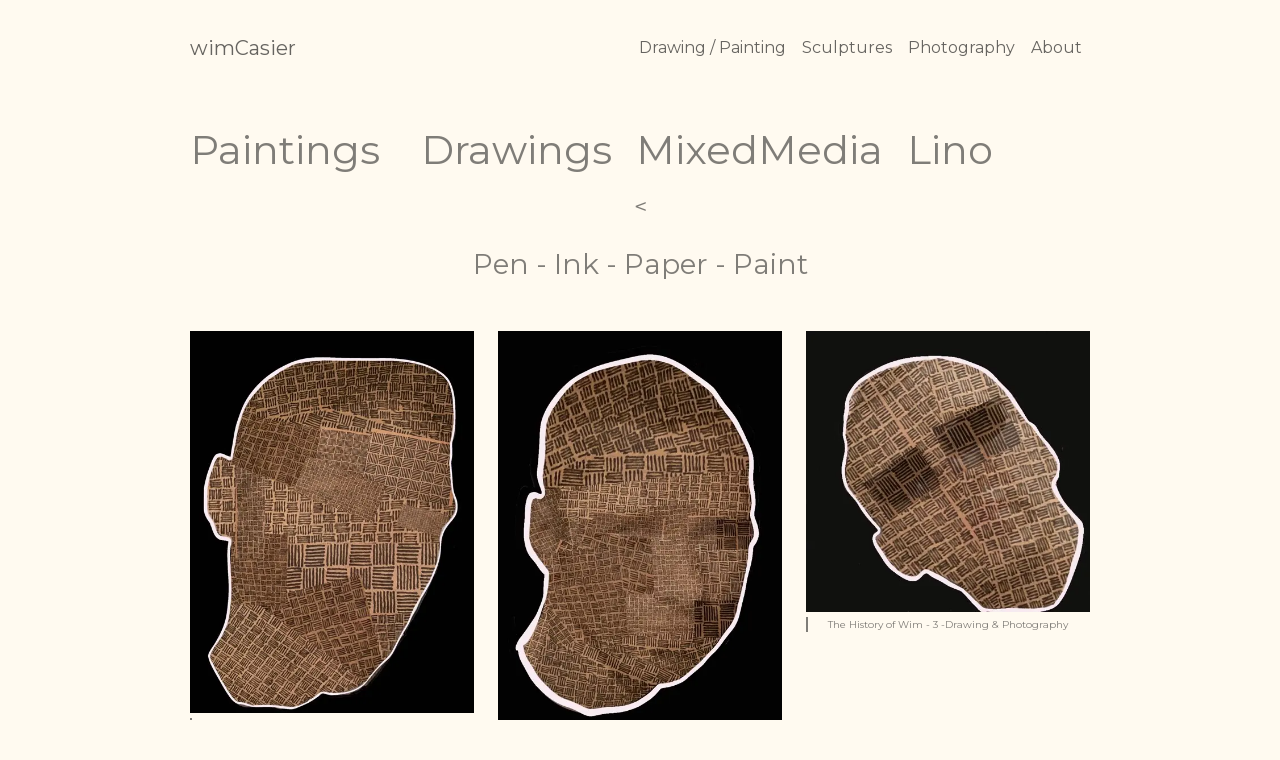

--- FILE ---
content_type: text/html
request_url: https://www.wimcasier.be/drawings/
body_size: 4706
content:
<!doctype html><html lang="en"><head>  <meta charset="utf-8">  <meta name="keywords" content="">  <meta name="description" content="">  <meta name="viewport" content="width=device-width, initial-scale=1.0, viewport-fit=cover"><link rel="canonical" href="https://wimcasier.be/drawings/"><meta name="robots" content="index, follow">  <link rel="shortcut icon" type="image/x-icon" href="../favicon.ico">  <link rel="stylesheet" type="text/css" href="../all.css?7911"><link href='https://fonts.googleapis.com/css?family=Montserrat:100,400,600,700,40&display=swap&subset=latin,latin-ext' rel='stylesheet' type='text/css'>  <title>Drawings</title>  <!-- Analytics --><!-- Global site tag (gtag.js) - Google Analytics --><script async src="https://www.googletagmanager.com/gtag/js?id=G-QDW3N7QZ73"></script><script>  window.dataLayer = window.dataLayer || [];  function gtag(){dataLayer.push(arguments);}  gtag('js', new Date());  gtag('config', 'G-QDW3N7QZ73');</script><!-- Analytics END -->  </head><body data-clean-url="true"><!-- Main container --><div class="page-container">  <!-- bloc-0 --><div class="bloc l-bloc" id="bloc-0"><div class="container bloc-sm"><div class="row"><div class="col"><nav class="navbar navbar-light row navbar-expand-md" role="navigation"><div class="container-fluid "><a class="navbar-brand img-protected" href="../">wimCasier</a><button id="nav-toggle" type="button" class="ui-navbar-toggler navbar-toggler border-0 p-0 ms-auto me-md-0" aria-expanded="false" aria-label="Toggle navigation" data-bs-toggle="collapse" data-bs-target=".navbar-23056"><span class="navbar-toggler-icon"><svg height="32" viewBox="0 0 32 32" width="32"><path class="svg-menu-icon " d="m2 9h28m-28 7h28m-28 7h28"></path></svg></span></button><div class="collapse navbar-collapse navbar-23056"><ul class="site-navigation nav navbar-nav ms-auto"><li class="nav-item"><a href="." class="nav-link">Drawing / Painting</a></li><li class="nav-item"><a href="../sculptures/" class="nav-link">Sculptures</a></li><li class="nav-item"><a href="../photography/" class="nav-link">Photography</a></li><li class="nav-item"><a href="../about/" class="nav-link">About</a></li></ul></div></div></nav></div></div></div></div><!-- bloc-0 END --><!-- bloc-11 --><div class="bloc l-bloc" id="bloc-11"><div class="container bloc-sm-lg bloc-sm"><div class="row"><div class="col-sm-10 offset-sm-1 col-md-8 offset-md-2 offset-lg-0 col-lg-3"><h1 class="mg-md">Paintings</h1></div><div class="col"><h1 class="mg-md">Drawings</h1></div><div class="col"><h1 class="mg-md">MixedMedia</h1></div><div class="col"><h1 class="mg-md">Lino</h1></div></div><div class="row"><div class="col-sm-10 offset-sm-1 col-md-8 offset-md-2 offset-lg-0 col-lg-12"><div class="text-center"><</div></div></div></div></div><!-- bloc-11 END --><!-- bloc-17 --><div class="bloc l-bloc" id="bloc-17"><div class="container bloc-lg containter-dairy"><div class="row"><div class="col"><h3 class="mg-md text-center">Pen - Ink - Paper - Paint</h3><p class="text-center"></p></div></div><div class="row voffset"><div class="col-md-6 col-lg-4"><a href="#" data-lightbox="../img/wimCasier%20-%20History%20of%20Wim%208%20-%2012-04-23.JPG?timestamp=1682067361187" data-gallery-id="drawings"><picture><source type="image/webp" srcset="../img/lazyload-ph.png" data-srcset="../img/wimCasier%20-%20History%20of%20Wim%208%20-%2012-04-23.webp"><img src="../img/lazyload-ph.png" data-src="../img/wimCasier%20-%20History%20of%20Wim%208%20-%2012-04-23.JPG" class="img-fluid img-protected mx-auto d-block img-bloc-17-style lazyload" alt="wimCasier%20 %2015-02-2023%20-%20152941%20Lines%20-%201:21.PNG" width="284" height="382"></picture></a><div class="blockquote image-caption"><p class="p-bloc-16-style">The History of Wim - 1 - Drawing & Photography</p></div></div><div class="col"><a href="#" data-lightbox="../img/wimCasier%20-%20History%20of%20Wim%209%20-%2012-04-23.JPG" data-gallery-id="drawings"><picture><source type="image/webp" srcset="../img/lazyload-ph.png" data-srcset="../img/wimCasier%20-%20History%20of%20Wim%209%20-%2012-04-23.webp"><img src="../img/lazyload-ph.png" data-src="../img/wimCasier%20-%20History%20of%20Wim%209%20-%2012-04-23.JPG" class="img-fluid img-protected mx-auto d-block img-bloc-17-style lazyload" alt="wimCasier%20 %2015-02-2023%20-%20152941%20Lines%20-%201:21.PNG" width="284" height="390"></picture></a><div class="blockquote image-caption"><p class="p-bloc-16-style">The History of Wim - 2 - Drawing & Photography</p></div></div><div class="col"><a href="#" data-lightbox="../img/wimCasier%20-%20History%20of%20Wim%201%20-%2012-04-23.JPG" data-gallery-id="drawings"><picture><source type="image/webp" srcset="../img/lazyload-ph.png" data-srcset="../img/wimCasier%20-%20History%20of%20Wim%201%20-%2012-04-23.webp"><img src="../img/lazyload-ph.png" data-src="../img/wimCasier%20-%20History%20of%20Wim%201%20-%2012-04-23.JPG" class="img-fluid img-protected mx-auto d-block img-bloc-17-style lazyload" alt="wimCasier%20 %2015-02-2023%20-%20152941%20Lines%20-%201:21.PNG" width="284" height="281"></picture></a><div class="blockquote image-caption"><p class="p-bloc-16-style">The History of Wim - 3 -Drawing & Photography</p></div></div></div><div class="row voffset"><div class="col-md-6 col-lg-4"><a href="#" data-lightbox="../img/wimCasier%20-%20History%20of%20Wim%202%20-%2012-04-23.JPG" data-gallery-id="drawings"><picture><source type="image/webp" srcset="../img/lazyload-ph.png" data-srcset="../img/wimCasier%20-%20History%20of%20Wim%202%20-%2012-04-23.webp"><img src="../img/lazyload-ph.png" data-src="../img/wimCasier%20-%20History%20of%20Wim%202%20-%2012-04-23.JPG" class="img-fluid img-protected mx-auto d-block img-bloc-17-style lazyload" alt="wimCasier%20 %2015-02-2023%20-%20152941%20Lines%20-%201:21.PNG" width="284" height="291"></picture></a><div class="blockquote image-caption"><p class="p-bloc-16-style">The History of Wim - 4 - Drawing & Photography</p></div></div><div class="col"><a href="#" data-lightbox="../img/wimCasier%20-%20History%20of%20Wim%207%20-%2012-04-23.JPG" data-gallery-id="drawings"><picture><source type="image/webp" srcset="../img/lazyload-ph.png" data-srcset="../img/wimCasier%20-%20History%20of%20Wim%207%20-%2012-04-23.webp"><img src="../img/lazyload-ph.png" data-src="../img/wimCasier%20-%20History%20of%20Wim%207%20-%2012-04-23.JPG" class="img-fluid img-protected mx-auto d-block img-bloc-17-style lazyload" alt="wimCasier%20 %2015-02-2023%20-%20152941%20Lines%20-%201:21.PNG" width="284" height="367"></picture></a><div class="blockquote image-caption"><p class="p-bloc-16-style">The History of Wim - 5 - Drawing & Photography</p></div></div><div class="col"><a href="#" data-lightbox="../img/wimCasier%20-%20History%20of%20Wim%204%20-%2012-04-23.JPG" data-gallery-id="drawings"><picture><source type="image/webp" srcset="../img/lazyload-ph.png" data-srcset="../img/wimCasier%20-%20History%20of%20Wim%204%20-%2012-04-23.webp"><img src="../img/lazyload-ph.png" data-src="../img/wimCasier%20-%20History%20of%20Wim%204%20-%2012-04-23.JPG" class="img-fluid img-protected mx-auto d-block img-bloc-17-style lazyload" alt="wimCasier%20 %2015-02-2023%20-%20152941%20Lines%20-%201:21.PNG" width="284" height="320"></picture></a><div class="blockquote image-caption"><p class="p-bloc-16-style">The History of Wim - 6 -Drawing & Photography</p></div></div></div><div class="row voffset"><div class="col-md-6 col-lg-4"><a href="#" data-lightbox="../img/wimCasier%20-%20History%20of%20Wim%205%20-%2012-04-23.JPG" data-gallery-id="drawings"><picture><source type="image/webp" srcset="../img/lazyload-ph.png" data-srcset="../img/wimCasier%20-%20History%20of%20Wim%205%20-%2012-04-23.webp"><img src="../img/lazyload-ph.png" data-src="../img/wimCasier%20-%20History%20of%20Wim%205%20-%2012-04-23.JPG" class="img-fluid img-protected mx-auto d-block img-bloc-17-style lazyload" alt="wimCasier%20 %2015-02-2023%20-%20152941%20Lines%20-%201:21.PNG" width="284" height="427"></picture></a><div class="blockquote image-caption"><p class="p-bloc-16-style">The History of Wim - 7 - Drawing & Photography</p></div></div><div class="col"><a href="#" data-lightbox="../img/wimCasier%20-%20History%20of%20Wim%206%20-%2012-04-23.JPG" data-gallery-id="drawings"><picture><source type="image/webp" srcset="../img/lazyload-ph.png" data-srcset="../img/wimCasier%20-%20History%20of%20Wim%206%20-%2012-04-23.webp"><img src="../img/lazyload-ph.png" data-src="../img/wimCasier%20-%20History%20of%20Wim%206%20-%2012-04-23.JPG" class="img-fluid img-protected mx-auto d-block img-bloc-17-style lazyload" alt="wimCasier%20 %2015-02-2023%20-%20152941%20Lines%20-%201:21.PNG" width="284" height="331"></picture></a><div class="blockquote image-caption"><p class="p-bloc-16-style">The History of Wim - 8 - Drawing & Photography</p></div></div><div class="col"><a href="#" data-lightbox="../img/wimCasier%20-%20History%20of%20Wim%203%20-%2012-04-23.JPG" data-gallery-id="drawings"><picture><source type="image/webp" srcset="../img/lazyload-ph.png" data-srcset="../img/wimCasier%20-%20History%20of%20Wim%203%20-%2012-04-23.webp"><img src="../img/lazyload-ph.png" data-src="../img/wimCasier%20-%20History%20of%20Wim%203%20-%2012-04-23.JPG" class="img-fluid img-protected mx-auto d-block img-bloc-17-style lazyload" alt="wimCasier%20 %2015-02-2023%20-%20152941%20Lines%20-%201:21.PNG" width="284" height="269"></picture></a><div class="blockquote image-caption"><p class="p-bloc-16-style">The History of Wim - 9 -Drawing & Photography</p></div></div></div><div class="row voffset"><div class="col-md-6 col-lg-10"><a href="#" data-lightbox="../img/wimCasier%20-%20Wim%20-%2010-04-23.JPG?timestamp=1682067095525" data-gallery-id="drawings"><picture><source type="image/webp" srcset="../img/lazyload-ph.png" data-srcset="../img/wimCasier%20-%20Wim%20-%2010-04-23.webp"><img src="../img/lazyload-ph.png" data-src="../img/wimCasier%20-%20Wim%20-%2010-04-23.JPG" class="img-fluid img-protected mx-auto d-block img-bloc-17-style lazyload" alt="wimCasier%20 %2015-02-2023%20-%20152941%20Lines%20-%201:21.PNG" width="746" height="522"></picture></a><div class="blockquote image-caption"><p class="p-bloc-16-style">Wim - 500x700mm - Drawing & Photography<br>Canvas Print</p></div></div></div><div class="row voffset"><div class="col-md-6 col-lg-10"><picture><source type="image/webp" srcset="../img/lazyload-ph.png" data-srcset="../img/wimCasier%20-%2015-02-2023%20-%20152941%20Lines%20-%201:21.webp"><img src="../img/lazyload-ph.png" data-src="../img/wimCasier%20-%2015-02-2023%20-%20152941%20Lines%20-%201:21.PNG" class="img-fluid img-protected mx-auto d-block img-bloc-17-style lazyload" alt="wimCasier%20 %2015-02-2023%20-%20152941%20Lines%20-%201:21.PNG" width="746" height="492"></picture><div class="blockquote image-caption"><p class="p-bloc-16-style">2023 152941 Lines - 1000x700mm - Paper, Print</p></div></div><div class="col"><a href="#" data-lightbox="../img/wimCasier%20-%2015-02-2023%20-%20152941%20Lines%20-%201:21%20-%202.jpeg?timestamp=1676561467015" data-gallery-id="drawings" data-frame="dark-lb"><picture><source type="image/webp" srcset="../img/lazyload-ph.png" data-srcset="../img/wimCasier%20-%2015-02-2023%20-%20152941%20Lines%20-%201:21%20-%202.webp"><img src="../img/lazyload-ph.png" data-src="../img/wimCasier%20-%2015-02-2023%20-%20152941%20Lines%20-%201:21%20-%202.jpeg" class="img-fluid img-protected mx-auto d-block mt-lg-2 lazyload" alt="wimCasier%20 %2015-02-2023%20-%20152941%20Lines%20-%201:21%20-%202.jpeg" width="130" height="173"></picture></a><div class="blockquote image-caption"><p class="p-bloc-16-style">detail</p></div></div></div><div class="row voffset"><div class="col-md-6 mt-1 mt-md-0 col-lg-4"><a href="#" data-lightbox="../img/wimCasier%20-%20Seedy%20-%2026-02-2023.jpg?timestamp=1676560441705" data-gallery-id="drawings" data-frame="dark-lb"><picture><source type="image/webp" srcset="../img/lazyload-ph.png" data-srcset="../img/wimCasier%20-%20Seedy%20-%2026-02-2023.webp"><img src="../img/lazyload-ph.png" data-src="../img/wimCasier%20-%20Seedy%20-%2026-02-2023.jpg" class="img-fluid img-protected mx-auto d-block lazyload" alt="wimCasier%20 %2026-01-2023%20-%20Theo%20-%201.jpeg" width="284" height="358"></picture></a><div class="blockquote image-caption"><p class="p-bloc-16-style">2023 Seedy - 4 x 305x305mm - Paper, Pen, Canvas, Acrylic Paint</p></div></div></div><div class="row voffset"><div class="col-md-6 mt-1 mt-md-0 col-lg-4"><a href="#" data-lightbox="../img/wimCasier%20-%2026-01-2023%20-%20Theo%20-%201.jpeg?timestamp=1676559211427" data-gallery-id="drawings" data-frame="dark-lb"><picture><source type="image/webp" srcset="../img/lazyload-ph.png" data-srcset="../img/wimCasier%20-%2026-01-2023%20-%20Theo%20-%201.webp"><img src="../img/lazyload-ph.png" data-src="../img/wimCasier%20-%2026-01-2023%20-%20Theo%20-%201.jpeg" class="img-fluid img-protected mx-auto d-block lazyload" alt="wimCasier%20 %2026-01-2023%20-%20Theo%20-%201.jpeg" width="284" height="286"></picture></a></div><div class="col-md-6 mt-1 mt-md-0 col-lg-4"><a href="#" data-lightbox="../img/wimCasier%20-%2026-01-2023%20-%20Theo%20-%202.jpeg?timestamp=1676559237076" data-gallery-id="drawings" data-frame="dark-lb"><picture><source type="image/webp" srcset="../img/lazyload-ph.png" data-srcset="../img/wimCasier%20-%2026-01-2023%20-%20Theo%20-%202.webp"><img src="../img/lazyload-ph.png" data-src="../img/wimCasier%20-%2026-01-2023%20-%20Theo%20-%202.jpeg" class="img-fluid img-protected mx-auto d-block lazyload" alt="wimCasier%20 %2026-01-2023%20-%20Theo%20-%202.jpeg" width="284" height="286"></picture></a></div></div><div class="row voffset mt-lg-4"><div class="col-md-6 mt-1 mt-md-0 col-lg-4 text-lg-start"><a href="#" data-lightbox="../img/wimCasier%20-%2026-01-2023%20-%20Theo%20-%203.jpeg?timestamp=1676559254222" data-gallery-id="drawings" data-frame="dark-lb"><picture><source type="image/webp" srcset="../img/lazyload-ph.png" data-srcset="../img/wimCasier%20-%2026-01-2023%20-%20Theo%20-%203.webp"><img src="../img/lazyload-ph.png" data-src="../img/wimCasier%20-%2026-01-2023%20-%20Theo%20-%203.jpeg" class="img-fluid img-protected mx-auto d-block lazyload" alt="wimCasier%20 %2026-01-2023%20-%20Theo%20-%203.jpeg" width="284" height="284"></picture></a><div class="blockquote image-caption"><p class="p-bloc-16-style">2023 Theo - 4 x 305x305mm - Paper, Pen</p></div></div><div class="col-md-6 mt-1 mt-md-0 col-lg-4"><a href="#" data-lightbox="../img/wimCasier%20-%2026-01-2023%20-%20Theo%20-%204.jpeg?timestamp=1676559189252" data-gallery-id="drawings" data-frame="dark-lb"><picture><source type="image/webp" srcset="../img/lazyload-ph.png" data-srcset="../img/wimCasier%20-%2026-01-2023%20-%20Theo%20-%204.webp"><img src="../img/lazyload-ph.png" data-src="../img/wimCasier%20-%2026-01-2023%20-%20Theo%20-%204.jpeg" class="img-fluid img-protected float-lg-none lazyload" alt="wimCasier%20 %2026-01-2023%20-%20Theo%20-%204.jpeg" width="284" height="282"></picture></a></div></div><div class="row voffset"><div class="col-md-6 col-lg-7"><a href="#" data-lightbox="../img/wimCasier%20-%20Painting%20-%20Is%20it%20a%20Self-Portrait%20-%2002-11-2022.jpeg?timestamp=1670837961282" data-gallery-id="drawings" data-frame="dark-lb"><picture><source type="image/webp" srcset="../img/lazyload-ph.png" data-srcset="../img/wimCasier%20-%20Painting%20-%20Is%20it%20a%20Self-Portrait%20-%2002-11-2022.webp"><img src="../img/lazyload-ph.png" data-src="../img/wimCasier%20-%20Painting%20-%20Is%20it%20a%20Self-Portrait%20-%2002-11-2022.jpeg" class="img-fluid img-protected mx-auto lazyload" alt="Self-portrait - 400x500 - Canvas, Acrylic Paint, Pen" width="500" height="376"></picture></a><div class="blockquote image-caption"><p class="p-bloc-16-style">2022 - Double Self-Portrait - 1033x755mm - Paper, Acrylic Paint, Pen, Photo</p></div></div></div><div class="row voffset"><div class="col-md-6 mt-1 mt-md-0 col-lg-3"><a href="#" data-lightbox="../img/wimCasier%20-%20Drawing%20-%2025-04-22.jpg" data-gallery-id="drawings" data-frame="dark-lb"><picture><source type="image/webp" srcset="../img/lazyload-ph.png" data-srcset="../img/wimCasier%20-%20Drawing%20-%2025-04-22.webp"><img src="../img/lazyload-ph.png" data-src="../img/wimCasier%20-%20Drawing%20-%2025-04-22.jpg" class="img-fluid img-protected mx-auto d-block lazyload" alt="wimCasier - MixedMedia - Selfportrait - 050422" width="207" height="155"></picture></a><div class="blockquote image-caption"><p class="p-bloc-16-style">2022 A Different Day (Waking up) - 320x230mm - Brown Buthanese Handmade Paper, Pen - Framed</p></div></div><div class="col-md-6 mt-1 mt-md-0 col-lg-3"><a href="#" data-lightbox="../img/wimCasier%20-%20Drawing%20-%20Bathtub%20-%2006-05-22.jpeg" data-gallery-id="drawings" data-frame="dark-lb"><picture><source type="image/webp" srcset="../img/lazyload-ph.png" data-srcset="../img/wimCasier%20-%20Drawing%20-%20Bathtub%20-%2006-05-22.webp"><img src="../img/lazyload-ph.png" data-src="../img/wimCasier%20-%20Drawing%20-%20Bathtub%20-%2006-05-22.jpeg" class="img-fluid img-protected mx-auto d-block lazyload" alt="wimCasier - MixedMedia - Selfportrait - 050422" width="207" height="150"></picture></a><div class="blockquote image-caption"><p class="p-bloc-16-style">2022 - Bathtub - 450x300mm - Brown Buthanese Handmade Paper, Pen - Framed</p></div></div><div class="col-md-6 mt-1 mt-md-0 col-lg-3"><a href="#" data-lightbox="../img/wimCasier%20-%20Drawing%20-%20Bathtub%20-%2007-05-22.jpeg" data-gallery-id="drawings" data-frame="dark-lb"><picture><source type="image/webp" srcset="../img/lazyload-ph.png" data-srcset="../img/wimCasier%20-%20Drawing%20-%20Bathtub%20-%2007-05-22.webp"><img src="../img/lazyload-ph.png" data-src="../img/wimCasier%20-%20Drawing%20-%20Bathtub%20-%2007-05-22.jpeg" class="img-fluid img-protected mx-auto d-block lazyload" alt="wimCasier - MixedMedia - Selfportrait - 050422" width="207" height="146"></picture></a><div class="blockquote image-caption"><p class="p-bloc-16-style">2022 - Bathtub - 320x230mm - Brown Buthanese Handmade Paper, Pen - Framed</p></div></div><div class="col-md-6 mt-1 mt-md-0 col-lg-3"><a href="#" data-lightbox="../img/wimCasier%20-%20Drawing%20-%20Bathtub%20-%2007-05-22.jpeg" data-gallery-id="drawings" data-frame="dark-lb"><picture><source type="image/webp" srcset="../img/lazyload-ph.png" data-srcset="../img/wimCasier%20-%20Drawing%20-%2009-05-2022.webp"><img src="../img/lazyload-ph.png" data-src="../img/wimCasier%20-%20Drawing%20-%2009-05-2022.jpg" class="img-fluid img-protected mx-auto d-block mg-sm lazyload" alt="wimCasier - MixedMedia - Selfportrait - 050422" width="207" height="156"></picture></a><div class="blockquote image-caption"><p class="p-bloc-16-style">2022 - Bathtub - 320x230mm - Brown Buthanese Handmade Paper, Pen - Framed</p></div></div></div><div class="row voffset"><div class="col-md-6 mt-1 mt-md-0 col-lg-6"><a href="#" data-lightbox="../img/wimCasier%20-%20MixedMedia%20-%20Selfportrait%20-%2005-04-22.jpeg" data-gallery-id="drawings" data-frame="dark-lb"><picture><source type="image/webp" srcset="../img/lazyload-ph.png" data-srcset="../img/wimCasier%20-%20MixedMedia%20-%20Selfportrait%20-%2005-04-22.webp"><img src="../img/lazyload-ph.png" data-src="../img/wimCasier%20-%20MixedMedia%20-%20Selfportrait%20-%2005-04-22.jpeg" class="img-fluid img-protected mx-auto d-block lazyload" alt="wimCasier - MixedMedia - Selfportrait - 050422" width="438" height="296"></picture></a><div class="blockquote image-caption"><p class="p-bloc-16-style">2022 - Researching how to document thoughts while painting - 800x540mm - Brown Buthanese Handmade Paper, Acrylic Paint, Pen, Print</p></div></div></div><div class="row voffset"></div><div class="row voffset"><div class="col-md-6 col-lg-6"><a href="#" data-lightbox="../img/wimCasier%20-%20Drawing%20-%2003-12-20.jpeg" data-gallery-id="drawings" data-frame="dark-lb"><picture><source type="image/webp" srcset="../img/lazyload-ph.png" data-srcset="../img/wimCasier%20-%20Drawing%20-%2003-12-20.webp"><img src="../img/lazyload-ph.png" data-src="../img/wimCasier%20-%20Drawing%20-%2003-12-20.jpeg" class="img-fluid img-protected mx-auto d-block lazyload" alt="wimCasier - Drawing #031220" width="438" height="296"></picture></a><div class="blockquote image-caption"><p class="p-bloc-16-style">2020 - Lines on White Buthanese Paper - 750x510mm - White Butanese Handmade Paper, Pen</p></div></div></div><div class="row voffset"><div class="col-md-6 col-lg-6"><a href="#" data-lightbox="../img/wimCasier%20-%20Drawing%20-%20Bathtub_2.jpg" data-gallery-id="drawings" data-frame="dark-lb"><picture><source type="image/webp" srcset="../img/lazyload-ph.png" data-srcset="../img/wimCasier%20-%20Drawing%20-%20Bathtub_2.webp"><img src="../img/lazyload-ph.png" data-src="../img/wimCasier%20-%20Drawing%20-%20Bathtub_2.jpg" class="img-fluid img-protected mx-auto d-block lazyload" alt="Bathtub - Paper, Ink, Pen, Watercolor" width="438" height="313"></picture></a></div><div class="col-lg-3 col-md-6 mt-1 mt-md-0"><a href="#" data-lightbox="../img/wimCasier%20-%20Drawing%20-%20Bathtub_1.jpg" data-gallery-id="drawings" data-frame="dark-lb"><picture><source type="image/webp" srcset="../img/lazyload-ph.png" data-srcset="../img/wimCasier%20-%20Drawing%20-%20Bathtub_1.webp"><img src="../img/lazyload-ph.png" data-src="../img/wimCasier%20-%20Drawing%20-%20Bathtub_1.jpg" class="img-fluid img-protected mx-auto d-block lazyload" alt="Bathtub - Paper, Pen, Acrylic Paint" width="207" height="145"></picture></a></div><div class="col-lg-3 col-md-6 mt-1 mt-md-4 mt-lg-0"><a href="#" data-lightbox="../img/wimCasier%20-%20Drawing%20-%20BathtubSketch.jpeg" data-gallery-id="drawings" data-frame="dark-lb"><picture><source type="image/webp" srcset="../img/lazyload-ph.png" data-srcset="../img/wimCasier%20-%20Drawing%20-%20BathtubSketch.webp"><img src="../img/lazyload-ph.png" data-src="../img/wimCasier%20-%20Drawing%20-%20BathtubSketch.jpeg" class="img-fluid img-protected mx-auto d-block lazyload" alt="Bathtub" width="207" height="155"></picture></a></div></div><div class="row voffset"><div class="col-lg-3 col-md-6"><a href="#" data-lightbox="../img/wimCasier%20-%20Drawing%20-%20Lines%20-%2031-01-22-1.jpeg" data-gallery-id="drawings" data-frame="dark-lb"><picture><source type="image/webp" srcset="../img/lazyload-ph.png" data-srcset="../img/wimCasier%20-%20Drawing%20-%20Lines%20-%2031-01-22-1.webp"><img src="../img/lazyload-ph.png" data-src="../img/wimCasier%20-%20Drawing%20-%20Lines%20-%2031-01-22-1.jpeg" class="img-fluid img-protected mx-auto lazyload" alt="Lines" width="207" height="156"></picture></a></div><div class="col-lg-3 col-md-6 mt-1 mt-md-0"><a href="#" data-lightbox="../img/wimCasier%20-%20Drawing%20-%20Lines%20-%2031-01-22-2.jpeg" data-gallery-id="drawings" data-frame="dark-lb"><picture><source type="image/webp" srcset="../img/lazyload-ph.png" data-srcset="../img/wimCasier%20-%20Drawing%20-%20Lines%20-%2031-01-22-2.webp"><img src="../img/lazyload-ph.png" data-src="../img/wimCasier%20-%20Drawing%20-%20Lines%20-%2031-01-22-2.jpeg" class="img-fluid img-protected mx-auto lazyload" alt="Lines" width="207" height="156"></picture></a></div><div class="col-lg-3 col-md-6 mt-1 mt-md-4 mt-lg-0"><a href="#" data-lightbox="../img/wimCasier%20-%20Drawing%20-%2001-02-22.jpeg" data-gallery-id="drawings" data-frame="dark-lb"><picture><source type="image/webp" srcset="../img/lazyload-ph.png" data-srcset="../img/wimCasier%20-%20Drawing%20-%2001-02-22.webp"><img src="../img/lazyload-ph.png" data-src="../img/wimCasier%20-%20Drawing%20-%2001-02-22.jpeg" class="img-fluid img-protected mx-auto lazyload" alt="Scanning" width="207" height="143"></picture></a></div><div class="col-lg-3 col-md-6 mt-1 mt-md-4 mt-lg-0"><a href="#" data-lightbox="../img/wimCasier%20-%20Drawing%20-%2011-03-22-1.jpeg" data-gallery-id="drawings" data-frame="dark-lb"><picture><source type="image/webp" srcset="../img/lazyload-ph.png" data-srcset="../img/wimCasier%20-%20Drawing%20-%2011-03-22-1.webp"><img src="../img/lazyload-ph.png" data-src="../img/wimCasier%20-%20Drawing%20-%2011-03-22-1.jpeg" class="img-fluid img-protected mx-auto d-block lazyload" alt="Bathtub" width="207" height="164"></picture></a></div></div><div class="row voffset"><div class="col-lg-3 col-md-6"><a href="#" data-lightbox="../img/wimCasier%20-%20Drawing%20-%20Scanning%20-%2001-02-22-1.jpeg" data-gallery-id="drawings" data-frame="dark-lb"><picture><source type="image/webp" srcset="../img/lazyload-ph.png" data-srcset="../img/wimCasier%20-%20Drawing%20-%20Scanning%20-%2001-02-22-1.webp"><img src="../img/lazyload-ph.png" data-src="../img/wimCasier%20-%20Drawing%20-%20Scanning%20-%2001-02-22-1.jpeg" class="img-fluid img-protected mx-auto lazyload" alt="wimCasier - Drawing - Scanning" width="207" height="248"></picture></a></div><div class="col-lg-3 col-md-6 mt-1 mt-md-0"><a href="#" data-lightbox="../img/wimCasier%20-%20Drawing%20-%2016-03-22.jpeg" data-gallery-id="drawings" data-frame="dark-lb"><picture><source type="image/webp" srcset="../img/lazyload-ph.png" data-srcset="../img/wimCasier%20-%20Drawing%20-%2016-03-22.webp"><img src="../img/lazyload-ph.png" data-src="../img/wimCasier%20-%20Drawing%20-%2016-03-22.jpeg" class="img-fluid img-protected mx-auto lazyload" alt="Capture Lines - Buthanese Handmade Paper, Ink" width="207" height="123"></picture></a></div><div class="col-lg-3 col-md-6 mt-1 mt-md-4 mt-lg-0"><a href="#" data-lightbox="../img/wimCasier%20-%20MixedMedia%20-%2018-03-22.jpeg" data-gallery-id="drawings" data-frame="dark-lb"><picture><source type="image/webp" srcset="../img/lazyload-ph.png" data-srcset="../img/wimCasier%20-%20MixedMedia%20-%2018-03-22.webp"><img src="../img/lazyload-ph.png" data-src="../img/wimCasier%20-%20MixedMedia%20-%2018-03-22.jpeg" class="img-fluid img-protected mx-auto lazyload" alt="Capture Lines - Buthanese Handmade Paper, Ink, Acrylic Paint and Lino" width="207" height="156"></picture></a></div><div class="col-lg-3 col-md-6 mt-1 mt-md-4 mt-lg-0"><a href="#" data-lightbox="../img/wimCasier%20-%20Drawing%20-%20Scanning.png" data-gallery-id="drawings" data-frame="dark-lb"><picture><source type="image/webp" srcset="../img/lazyload-ph.png" data-srcset="../img/wimCasier%20-%20Drawing%20-%20Scanning.webp"><img src="../img/lazyload-ph.png" data-src="../img/wimCasier%20-%20Drawing%20-%20Scanning.png" class="img-fluid img-protected mx-auto lazyload" alt="Capture Lines - Buthanese Handmade Paper, Ink, Acrylic Paint and Lino" width="207" height="232"></picture></a></div></div><div class="row voffset"><div class="col-lg-3 col-md-6"><a href="#" data-lightbox="../img/wimCasier%20-%20Painting%20-%20Selfportrait%20-%2010-02-22-2.jpeg" data-gallery-id="drawings" data-frame="dark-lb"><picture><source type="image/webp" srcset="../img/lazyload-ph.png" data-srcset="../img/IMG_3482.webp"><img src="../img/lazyload-ph.png" data-src="../img/IMG_3482.jpeg" class="img-fluid img-protected mx-auto lazyload" alt="Self-portrait - 400x500 - Canvas, Acrylic Paint, Pen" width="207" height="372"></picture></a><div class="blockquote image-caption"><p class="p-bloc-16-style">2022 - Chai - 500x900mm - Canvas, Acrylic Paint, Pen</p></div></div></div><div class="row voffset"><div class="col-lg-3 col-md-6"><a href="#" data-lightbox="../img/wimCasier%20-%20Painting%20-%20Selfportrait%20-%2010-02-22-2.jpeg" data-gallery-id="drawings" data-frame="dark-lb"><picture><source type="image/webp" srcset="../img/lazyload-ph.png" data-srcset="../img/wimCasier%20-%20Painting%20-%20Selfportrait%20-%2010-02-22-2.webp"><img src="../img/lazyload-ph.png" data-src="../img/wimCasier%20-%20Painting%20-%20Selfportrait%20-%2010-02-22-2.jpeg" class="img-fluid img-protected mx-auto lazyload" alt="Self-portrait - 400x500 - Canvas, Acrylic Paint, Pen" width="207" height="265"></picture></a><div class="blockquote image-caption"><p class="p-bloc-16-style">2022 - Self-Portrait - 400x500mm - Canvas, Acrylic Paint, Pen</p></div></div><div class="col-lg-3 col-md-6 mt-1 mt-md-0"><a href="#" data-lightbox="../img/wimCasier%20-%20Painting%20-%20Selfportrait%20-%2010-02-22-1.jpg" data-gallery-id="drawings" data-frame="dark-lb"><picture><source type="image/webp" srcset="../img/lazyload-ph.png" data-srcset="../img/wimCasier%20-%20Painting%20-%20Selfportrait%20-%2010-02-22-1.webp"><img src="../img/lazyload-ph.png" data-src="../img/wimCasier%20-%20Painting%20-%20Selfportrait%20-%2010-02-22-1.jpg" class="img-fluid img-protected mx-auto lazyload" alt="Self-portrait - 320x400 - Canvas, Acrylic Paint, Pen" width="207" height="258"></picture></a><div class="blockquote image-caption"><p class="p-bloc-16-style">2022 - Self-Portrait - 320x400mm - Canvas, Acrylic Paint, Pen</p></div></div><div class="col-lg-3 col-md-6 mt-1 mt-md-4 mt-lg-0"><a href="#" data-lightbox="../img/wimCasier%20-%20Drawing%20-%20Selfportrait-with-mask.jpg" data-gallery-id="drawings" data-frame="dark-lb"><picture><source type="image/webp" srcset="../img/lazyload-ph.png" data-srcset="../img/wimCasier%20-%20Drawing%20-%20Selfportrait-with-mask.webp"><img src="../img/lazyload-ph.png" data-src="../img/wimCasier%20-%20Drawing%20-%20Selfportrait-with-mask.jpg" class="img-fluid img-protected mx-auto lazyload" alt="wimCasier - Drawing - Selfportrait with mask #101220-1" width="207" height="286"></picture></a><div class="blockquote image-caption"><p class="p-bloc-16-style">2020 - Self-Portrait with Mask - White Paper, Pen</p></div></div><div class="col-lg-3 col-md-6 mt-1 mt-md-4 mt-lg-0"><a href="#" data-lightbox="../img/wimCasier%20-%20Painting%20-%20Selfportrait%20-%2011-02-22-1.jpeg" data-gallery-id="drawings" data-frame="dark-lb"><picture><source type="image/webp" srcset="../img/lazyload-ph.png" data-srcset="../img/wimCasier%20-%20Painting%20-%20Selfportrait%20-%2011-02-22-1.webp"><img src="../img/lazyload-ph.png" data-src="../img/wimCasier%20-%20Painting%20-%20Selfportrait%20-%2011-02-22-1.jpeg" class="img-fluid img-protected mx-auto d-block lazyload" alt="Self-portrait" width="207" height="252"></picture></a><div class="blockquote image-caption"><p class="p-bloc-16-style">2022 - Self-Portrait - 300x400mm - Card Board, Acrylic Paint</p></div></div></div><div class="row voffset"><div class="col-md-6 mt-1 mt-md-0 col-lg-6"><a href="#" data-lightbox="../img/wimCasier%20-%20Painting%20-%20Samme%20-%2010-02-22-1.jpeg?timestamp=1651948953538" data-gallery-id="drawings" data-frame="dark-lb"><picture><source type="image/webp" srcset="../img/lazyload-ph.png" data-srcset="../img/wimCasier%20-%20Painting%20-%20Samme%20-%2010-02-22-1.webp"><img src="../img/lazyload-ph.png" data-src="../img/wimCasier%20-%20Painting%20-%20Samme%20-%2010-02-22-1.jpeg" class="img-fluid img-protected mx-auto lazyload" alt="wimCasier - Painting - Samme#100222" width="438" height="347"></picture></a><div class="blockquote image-caption"><p class="p-bloc-16-style">2022 - Samme - 500x400mm - Canvas, Acrylic Paint, Pen</p></div></div></div></div></div><!-- bloc-17 END --><!-- bloc-16 --><div class="bloc l-bloc" id="bloc-16"><div class="container bloc-lg"><div class="row"><div class="col"><h3 class="mg-md text-center">Lino<br></h3><p class="text-center"><br></p></div></div><div class="row voffset"><div class="col-md-6 col-lg-6"><a href="#" data-lightbox="../img/wimCasier%20-%20Drawing%20-%20Bboy.jpg" data-gallery-id="lino" data-frame="frameless-lb" data-caption="2020 - BBoy - Lino Print"><picture><source type="image/webp" srcset="../img/lazyload-ph.png" data-srcset="../img/wimCasier%20-%20Drawing%20-%20Bboy.webp"><img src="../img/lazyload-ph.png" data-src="../img/wimCasier%20-%20Drawing%20-%20Bboy.jpg" class="img-fluid img-protected mx-auto d-block lazyload" alt="wimCasier - BBoy" width="438" height="329"></picture></a><div class="blockquote image-caption"><p class="p-bloc-16-style">2020 - BBoy - Lino Print</p></div></div><div class="col-md-6 mt-1 mt-md-4 mt-lg-0 col-lg-6"><a href="#" data-lightbox="../img/wimCasier%20-%20Lino%20-%20Bathtub%20-%2011-08-22%20.jpg" data-gallery-id="lino" data-caption="2022 - Bathtub- Lino Print"><picture><source type="image/webp" srcset="../img/lazyload-ph.png" data-srcset="../img/wimCasier%20-%20Lino%20-%20Bathtub%20-%2011-08-22%20.webp"><img src="../img/lazyload-ph.png" data-src="../img/wimCasier%20-%20Lino%20-%20Bathtub%20-%2011-08-22%20.jpg" class="img-fluid img-protected mx-auto d-block lazyload" alt="wimCasier%20 %20Lino%20-%20Bathtub%20-%2011-08-22%20" width="438" height="301"></picture></a><div class="blockquote image-caption"><p class="p-bloc-16-style">2022 - Bathtub- Lino Print</p></div></div></div></div></div><!-- bloc-16 END --><!-- bloc-17 --><div class="bloc l-bloc" id="bloc-17"><div class="container bloc-lg"><div class="row"><div class="col"><h3 class="mg-md text-center">Animations<br></h3><p class="text-center"><br></p></div></div><div class="row voffset"><div class="col-md-6 mt-1 mt-md-0 col-lg-6"><img src="../img/lazyload-ph.png" data-src="../img/wimCasier%20-%20Movie%20-%20Bathtub%20-%20low%20-%2013-05-22.gif" class="img-fluid img-protected mx-auto d-block lazyload" alt="wimCasier%20 %20Movie%20-%20Bathtub%20-%20low%20-%2013-05-22" width="438" height="246"></div><div class="col-lg-3 col-md-6 mt-1 mt-md-0"><img src="../img/lazyload-ph.png" data-src="../img/wimCasier%20-%20Movie%20-%20Bathtub%20-%20low%20-%2019-05-22.gif" class="img-fluid img-protected mx-auto d-block lazyload" alt="wimCasier%20 %20Movie%20-%20Bathtub%20-%20low%20-%2019-05-22" width="207" height="116"></div><div class="col-lg-3 col-md-6 mt-1 mt-md-4 mt-lg-0"><img src="../img/lazyload-ph.png" data-src="../img/wimCasier%20-%20Movie%20-%20Breath-high%20-%2025-05-22.gif" class="img-fluid img-protected mx-auto d-block lazyload" alt="wimCasier%20 %20Movie%20-%20Breath-high%20-%2025-05-22" width="207" height="116"></div></div></div></div><!-- bloc-17 END --><!-- bloc-15 --><div class="bloc l-bloc" id="bloc-15"><div class="container bloc-lg"><div class="row"><div class="col"><h3 class="mg-md text-center">Digital<br></h3><p class="text-center"><br></p></div></div><div class="row voffset"><div class="col-lg-3 col-md-6"><a href="#" data-lightbox="../img/wimCasier%20-%20Digital%20-%20Turbulence%20-%202.PNG" data-gallery-id="digital" data-frame="frameless-lb"><picture><source type="image/webp" srcset="../img/lazyload-ph.png" data-srcset="../img/wimCasier%20-%20Digital%20-%20Turbulence%20-%202.webp"><img src="../img/lazyload-ph.png" data-src="../img/wimCasier%20-%20Digital%20-%20Turbulence%20-%202.PNG" class="img-fluid img-protected mx-auto d-block lazyload" alt="wimCasier%20 %20Digital%20-%20Turbulence.PNG" width="207" height="145"></picture></a></div><div class="col-lg-3 col-md-6 mt-1 mt-md-0"><a href="#" data-lightbox="../img/wimCasier%20-%20Digital%20%232.PNG" data-gallery-id="digital" data-frame="frameless-lb"><picture><source type="image/webp" srcset="../img/lazyload-ph.png" data-srcset="../img/wimCasier%20-%20Digital%20-%202.webp"><img src="../img/lazyload-ph.png" data-src="../img/wimCasier%20-%20Digital%20-%202.PNG" class="img-fluid img-protected mx-auto d-block lazyload" alt="wimCasier%20 %20Digital%20%232.PNG" width="207" height="207"></picture></a></div><div class="col-lg-3 col-md-6 mt-1 mt-md-4 mt-lg-0"><a href="#" data-lightbox="../img/wimCasier%20-%20Digital%20-%20OneLine.PNG" data-gallery-id="digital" data-frame="frameless-lb"><picture><source type="image/webp" srcset="../img/lazyload-ph.png" data-srcset="../img/wimCasier%20-%20Digital%20-%20OneLine.webp"><img src="../img/lazyload-ph.png" data-src="../img/wimCasier%20-%20Digital%20-%20OneLine.PNG" class="img-fluid img-protected mx-auto d-block lazyload" alt="wimCasier%20 %20Digital%20%231.GIF" width="207" height="145"></picture></a></div><div class="col-lg-3 col-md-6 mt-1 mt-md-4 mt-lg-0"><a href="#" data-lightbox="../img/wimCasier%20-%20Digital%20-%20ThreeLines.PNG" data-gallery-id="digital" data-frame="frameless-lb"><picture><source type="image/webp" srcset="../img/lazyload-ph.png" data-srcset="../img/wimCasier%20-%20Digital%20-%20ThreeLines.webp"><img src="../img/lazyload-ph.png" data-src="../img/wimCasier%20-%20Digital%20-%20ThreeLines.PNG" class="img-fluid img-protected mx-auto d-block lazyload" alt="placeholder image-sq" width="207" height="207"></picture></a></div></div><div class="row voffset"><div class="col-md-6 col-lg-6"><a href="#" data-lightbox="../img/wimCasier%20-%20Digital%20-%20The%20Black%20Bathtub%20-%208.PNG" data-gallery-id="digital" data-frame="frameless-lb"><picture><source type="image/webp" srcset="../img/lazyload-ph.png" data-srcset="../img/wimCasier%20-%20Digital%20-%20The%20Black%20Bathtub%20-%208.webp"><img src="../img/lazyload-ph.png" data-src="../img/wimCasier%20-%20Digital%20-%20The%20Black%20Bathtub%20-%208.PNG" class="img-fluid img-protected mx-auto lazyload" alt="placeholder image-sq" width="438" height="314"></picture></a></div><div class="col-md-6 mt-1 mt-md-4 mt-lg-0 col-lg-3"><picture><source type="image/webp" srcset="../img/lazyload-ph.png" data-srcset="../img/IMG_0491.webp"><img src="../img/lazyload-ph.png" data-src="../img/IMG_0491.JPG" class="img-fluid img-protected mx-auto d-block lazyload" alt="IMG_0491.JPG" width="207" height="170"></picture></div></div><div class="row voffset"><div class="col-lg-3 col-md-6"><a href="#" data-lightbox="../img/wimCasier%20-%20Digital%20-%20Wim%20-%2011-02-22-2.PNG" data-gallery-id="digital" data-frame="frameless-lb"><picture><source type="image/webp" srcset="../img/lazyload-ph.png" data-srcset="../img/wimCasier%20-%20Digital%20-%20Wim%20-%2011-02-22-2.webp"><img src="../img/lazyload-ph.png" data-src="../img/wimCasier%20-%20Digital%20-%20Wim%20-%2011-02-22-2.PNG" class="img-fluid img-protected mx-auto d-block lazyload" alt="Self-portrait" width="207" height="246"></picture></a></div><div class="col-lg-3 col-md-6 mt-1 mt-md-0"><a href="#" data-lightbox="../img/wimCasier%20-%20Digital%20-%20Selfportrait%20-%2011-02-22-1.PNG" data-gallery-id="digital" data-frame="frameless-lb"><picture><source type="image/webp" srcset="../img/lazyload-ph.png" data-srcset="../img/wimCasier%20-%20Digital%20-%20Selfportrait%20-%2011-02-22-1.webp"><img src="../img/lazyload-ph.png" data-src="../img/wimCasier%20-%20Digital%20-%20Selfportrait%20-%2011-02-22-1.PNG" class="img-fluid img-protected mx-auto lazyload" alt="placeholder image-sq" width="207" height="308"></picture></a></div><div class="col-lg-3 col-md-6 mt-1 mt-md-0"><a href="#" data-lightbox="../img/wimCasier%20-%20Digital%20-%20Selfportrait%20-%2002-03-22-1.JPG" data-gallery-id="digital" data-frame="frameless-lb"><picture><source type="image/webp" srcset="../img/lazyload-ph.png" data-srcset="../img/wimCasier%20-%20Digital%20-%20Selfportrait%20-%2002-03-22-1.webp"><img src="../img/lazyload-ph.png" data-src="../img/wimCasier%20-%20Digital%20-%20Selfportrait%20-%2002-03-22-1.JPG" class="img-fluid img-protected mx-auto d-block lazyload" alt="wimCasier%20 %20Digital%20-%20Selfportrait%23020322-1.JPG" width="207" height="311"></picture></a></div><div class="col-lg-3 col-md-6 mt-1 mt-md-4 mt-lg-0"></div></div><div class="row voffset"><div class="col-md-6 mt-1 mt-md-0 col-lg-6"><a href="#" data-lightbox="../img/wimCasier%20-%20Digital%20-%20Selfportrait%20-%2023-03-22.JPG" data-gallery-id="digital" data-frame="frameless-lb"><picture><source type="image/webp" srcset="../img/lazyload-ph.png" data-srcset="../img/wimCasier%20-%20Digital%20-%20Selfportrait%20-%2023-03-22.webp"><img src="../img/lazyload-ph.png" data-src="../img/wimCasier%20-%20Digital%20-%20Selfportrait%20-%2023-03-22.JPG" class="img-fluid img-protected mx-auto d-block lazyload" alt="Self-portrait" width="438" height="307"></picture></a></div><div class="col-lg-3 col-md-6 mt-1 mt-md-0"></div><div class="col-lg-3 col-md-6 mt-1 mt-md-4 mt-lg-0"></div></div></div></div><!-- bloc-15 END --><!-- ScrollToTop Button --><button aria-label="Scroll to top button" class="bloc-button btn btn-d scrollToTop" onclick="scrollToTarget('1',this)"><svg xmlns="http://www.w3.org/2000/svg" width="22" height="22" viewBox="0 0 32 32"><path class="scroll-to-top-btn-icon" d="M30,22.656l-14-13-14,13"/></svg></button><!-- ScrollToTop Button END--><!-- bloc-21 --><div class="bloc l-bloc" id="bloc-21"><div class="container bloc-md bloc-no-padding-lg"><div class="row"><div class="col"><div class="divider-h"></div></div></div></div></div><!-- bloc-21 END --><!-- bloc-21 --><div class="bloc l-bloc" id="bloc-21"><div class="container bloc-md bloc-no-padding-lg"><div class="row"><div class="col-md-3 col-sm-6"></div><div class="col-md-3 col-sm-6 col-lg-6"><h6 class="mg-md h6-style text-lg-center">copyright Wim Casier © 2023</h6></div><div class="col-md-3 col-sm-6"><div class="row"><div class="col-6 col-sm-2 offset-sm-0 col-lg-12"><a href="https://vimeo.com/user39624715" target="_blank"><span class="icon-md fab fa-vimeo float-lg-end" title="Follow me on Instagram" data-bs-toggle="tooltip" data-bs-placement="left"></span></a><a href="https://www.youtube.com/c/WimCasier" target="_blank"><span class="icon-md icon fab fa-youtube float-lg-end" title="Follow me on YouTube" data-bs-toggle="tooltip" data-bs-placement="left"></span></a><a href="https://www.instagram.com/wimpietje/" target="_blank"><span class="icon-md fab fa-instagram icon float-lg-end " title="Follow me on Instagram" data-bs-toggle="tooltip" data-bs-placement="left"></span></a></div></div></div></div></div></div><!-- bloc-21 END --><!-- bloc-25 --><div class="bloc l-bloc" id="bloc-25"><div class="container bloc-lg"><div class="row"><div class="col"><div><div class=""><script>document.addEventListener("DOMContentLoaded", function() {window.cookieconsent.initialise({container: document.getElementById("content"),palette:{popup: {background:"#000"},button: {background:"#008ef2",text:"#FFFFFF"},},theme:'block',position:'bottom',content: {message: 'We use cookies to ensure you get the best experience. Find out more about our cookie policy and how to refuse cookies',dismiss: 'Got it!',link: 'by clicking here.',href: 'https://wimcasier.be/cookies/',},revokable:true,onStatusChange: function(status) {console.log(this.hasConsented() ?'enable cookies' : 'disable cookies');},law: {regionalLaw: false,},location: true,});});</script></div></div></div></div></div></div><!-- bloc-25 END --></div><!-- Main container END -->  <!-- Additional JS --><script src="../js/all.js?3808"></script><!-- Additional JS END --></body></html>